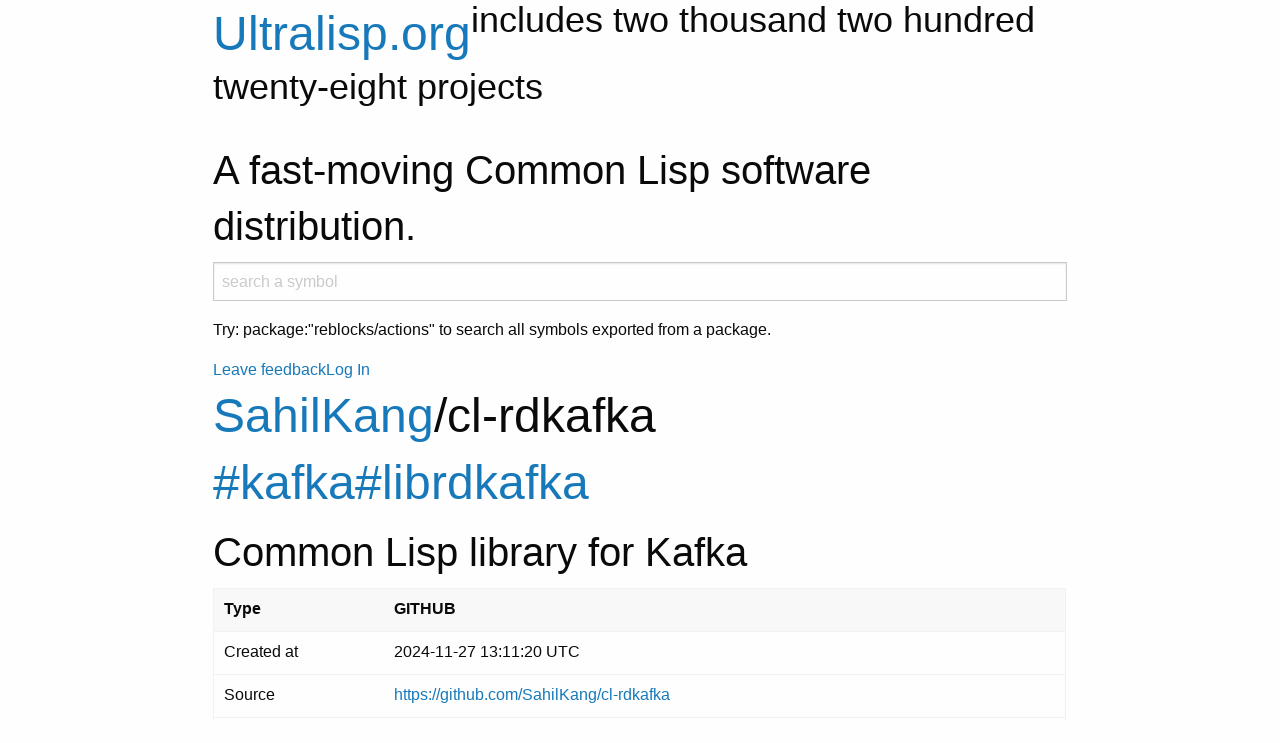

--- FILE ---
content_type: text/html
request_url: https://ultralisp.org/projects/SahilKang/cl-rdkafka
body_size: 8309
content:
<!DOCTYPE html>
<html lang=en>
 <head>
  <meta charset=UTF-8>
  <title>SahilKang/cl-rdkafka – Common Lisp library for Kafka</title>
  <meta name=viewport
        content="width=device-width, initial-scale=1"><meta http-equiv=Content-type
      content="text/html; charset=utf-8"><link rel=icon type="image/png"
      href="/images/favicon.png">
  <link rel=apple-touch-icon type="image/png"
        href="/images/apple-touch-favicon.png">
  <link rel=stylesheet
        href="https://cdnjs.cloudflare.com/ajax/libs/github-fork-ribbon-css/0.2.2/gh-fork-ribbon.min.css"><script src="/static/js/jquery-3.6.0.min.js"
        type="text/javascript"></script><script src="/static/js/jquery-seq.js"
        type="text/javascript"></script><script src="/static/js/jquery.js"
        type="text/javascript"></script><script
        src="https://cdnjs.cloudflare.com/ajax/libs/foundation/6.4.3/js/foundation.min.js"
        type="text/javascript"
        integrity="sha256-mRYlCu5EG+ouD07WxLF8v4ZAZYCA6WrmdIXyn1Bv9Vk="
        crossorigin=anonymous></script><link rel=stylesheet type="text/css"
      href="https://cdnjs.cloudflare.com/ajax/libs/foundation/6.4.3/css/foundation.min.css"
      media=screen
      integrity="sha256-GSio8qamaXapM8Fq9JYdGNTvk/dgs+cMLgPeevOYEx0="
      crossorigin=anonymous><script
        src="/static/js/852a8541e6af0ba8714e2cc8422c7168.js"
        type="text/javascript"></script><link rel=stylesheet type="text/css"
      href="/static/css/d18092d7ec4838ad3e1b4bd43a40bcc1.css"
      media=screen><link rel=stylesheet type="text/css"
      href="/static/css/a748734dfb185802d4ae8b351fe61add.css"
      media=screen><link rel=stylesheet type="text/css"
      href="/static/css/a0de1dd2ecb7ee4a1830cce0c49a1ec8.css"
      media=screen><link rel=stylesheet type="text/css"
      href="/static/css/7a16cc2858f4f943b0b1ac991237ea00.css"
      media=screen><link rel=stylesheet type="text/css"
      href="/static/css/f8428aecb434df3021007545d004a360.css"
      media=screen><link rel=stylesheet type="text/css"
      href="/static/css/15a8060d056e422b4dbafe590bd49dda.css"
      media=screen>
  <script>window.loadedDependencies = ['/static/js/jquery-3.6.0.min.js', '/static/js/jquery-seq.js', '/static/js/jquery.js', '/static/gif/progress.gif', 'https://cdnjs.cloudflare.com/ajax/libs/foundation/6.4.3/js/foundation.min.js', 'https://cdnjs.cloudflare.com/ajax/libs/foundation/6.4.3/css/foundation.min.css', '/static/js/852a8541e6af0ba8714e2cc8422c7168.js', '/static/css/d18092d7ec4838ad3e1b4bd43a40bcc1.css', '/static/css/a748734dfb185802d4ae8b351fe61add.css', '/static/css/a0de1dd2ecb7ee4a1830cce0c49a1ec8.css', '/static/css/7a16cc2858f4f943b0b1ac991237ea00.css', '/static/css/f8428aecb434df3021007545d004a360.css', '/static/css/15a8060d056e422b4dbafe590bd49dda.css'];</script>
 </head>
 <body><!-- Yandex.Metrika counter -->
   <script type="text/javascript" >
       (function (d, w, c) {
           (w[c] = w[c] || []).push(function() {
               try {
                   w.yaCounter = new Ya.Metrika({
                       id:50122099,
                       clickmap:true,
                       trackLinks:true,
                       accurateTrackBounce:true,
                       webvisor:true
                   });
               } catch(e) { }
           });

           var n = d.getElementsByTagName("script")[0],
               s = d.createElement("script"),
               f = function () { n.parentNode.insertBefore(s, n); };
           s.type = "text/javascript";
           s.async = true;
           s.src = "https://mc.yandex.ru/metrika/watch.js";
   
           if (w.opera == "[object Opera]") {
               d.addEventListener("DOMContentLoaded", f, false);
           } else { f(); }
       })(document, window, "yandex_metrika_callbacks");
   </script>
   <noscript><div><img src="https://mc.yandex.ru/watch/50122099" style="position:absolute; left:-9999px;" alt="" /></div></noscript>
   <!-- /Yandex.Metrika counter --><!-- Global site tag (gtag.js) - Google Analytics -->
   <script async src="https://www.googletagmanager.com/gtag/js?id=UA-124723483-1"></script>
   <script>
     window.dataLayer = window.dataLayer || [];
     function gtag(){dataLayer.push(arguments);}
     gtag('js', new Date());
   
     gtag('config', 'UA-124723483-1');
   </script><div class=grid-x>
   <div
        class="cell small-12 medium-10 medium-offset-1 large-8 large-offset-2">
    <header class=page-header>
     <h1 class=site-name><a href="/">Ultralisp.org</a><sup class=num-projects>includes two thousand two hundred twenty-eight projects</sup></h1>
     <h2 class=motto>A fast-moving Common Lisp software distribution.</h2>
     <form class=search-form method=GET
           action="/search/">
      <input type=text name=query
             placeholder="search a symbol"></form>
     <p class=search-help>Try: package:&quot;reblocks/actions&quot; to search all symbols exported from a package.</header>
    <div class=page-content><div class="widget maintenance" id=dom0><div class="widget main-routes" id=dom1><div class="widget login-menu" id=dom2><div class=login-link>
    <a href="https://github.com/ultralisp/ultralisp/issues">Leave feedback</a><a
    href="/login?retpath=https%3A%2F%2Fultralisp.org%2Fprojects%2FSahilKang%2Fcl-rdkafka">Log 
     In</a>
   </div>
  </div><div class="widget project" id=dom3><h1 class=full-name><a class=user-name href="/projects/SahilKang">SahilKang</a><span
    class=separator>/</span><span class=project-name>cl-rdkafka</span><div class="widget tags" id=dom4><span class=tag><a href="/tags/kafka/">#kafka</a></span><span class=tag><a href="/tags/librdkafka/">#librdkafka</a></span>
    </div></h1>
   <h2 class=project-description>Common Lisp library for Kafka</h2><div class="widget source-widget" id=dom5><div class="widget readonly-source-widget"
     id=dom6><p style="display: none">source-id=2011 version=2 project-id=1931 project-version=0<table class=unstriped>
      <thead>
       <tr>
        <th class=label-column>Type
        <th class=field-column>GITHUB
       
      <tbody>
       <tr>
        <td class=label-column>Created at
        <td class=field-column>2024-11-27 13:11:20 UTC
       <tr>
        <td class=label-column>Source
        <td class=field-column><a href="https://github.com/SahilKang/cl-rdkafka">https://github.com/SahilKang/cl-rdkafka</a>
       <tr>
        <td class=label-column>Branch or tag
        <td class=field-column>
       <tr>
        <td class=label-column>Last seen commit
        <td class=field-column><a
         href="https://github.com/SahilKang/cl-rdkafka/commit/d3700ad9d7e15557d3ecd3645564b0d8e5e4d53f">d3700ad9d7e15557d3ecd3645564b0d8e5e4d53f</a>
       <tr>
        <td class=label-column>Release
        <td class=field-column><a
         href="http://dist.ultralisp.org/archive/2011/SahilKang-cl-rdkafka-20241127131112.tgz">http://dist.ultralisp.org/archive/2011/SahilKang-cl-rdkafka-20241127131112.tgz</a>
       <tr>
        <td class=label-column>Systems
        <td class=field-column>
         <dl>
          <dt>cl-rdkafka.asd
          <dd style="padding-left: 2em">cl-rdkafka, cl-rdkafka/test
         </dl>
       <tr>
        <td class=label-column>Distributions
        <td class=field-column><a class="dist enabled" href="/dists/ultralisp">ultralisp</a>
       <tr>
        <td class=label-column>Last check
        <td class=field-column><span>Finished 1 day 21 hours ago. </span><span> Next check 
          will be made in 5 days 2 hours.</span>
       
      
     </table>
    </div>
   </div><div class="widget add-source-widget" id=dom7>
   </div>
  </div>
 </div>
</div></div>
    <footer class=page-footer>
     <p>Ultralisp v<span
      title="OS:   Linux 6.11.0-1018-azure
Lisp: SBCL 2.5.4.roswell
ASDF: 3.3.7.2
QL:   cl-gearman github-a4d2ebbd1b05670ac712b8ac623bf6b916fa526e
      cl-isaac github-5194fce4ddf3dcc992984df509a11b594e6ff45d
      quickdist github-25e59421058d6827aa12f33d13a2e889a46300a4
      quicklisp 2024-10-12
      reblocks-auth github-590447bde781c4eb5d78f75d692727e5efcb3ab6
      slynk github-030a8441f57f7e0bb401570935e741dfd9edfb83
      ultralisp 20250607045000

COMPILATION-SPEED = 1
DEBUG = 3
SAFETY = 3
SPACE = 1
SPEED = 1

Uptime: 1 day 2 hours">1.28.8</span> proudly served by <a href="https://common-lisp.net">Common Lisp</a> and <a href="http://40ants.com/reblocks/">Reblocks</a>! </footer></div></div>
 </body>
</html>